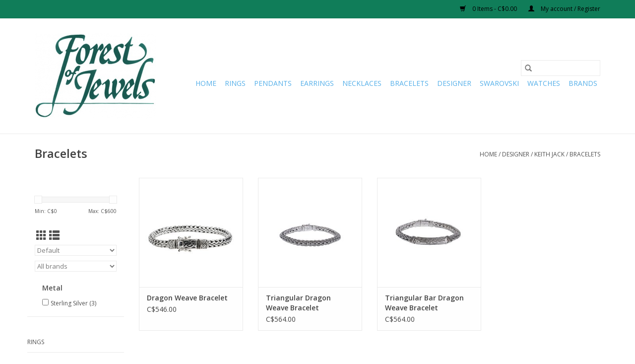

--- FILE ---
content_type: text/html;charset=utf-8
request_url: https://www.forestofjewels.com/designer/keith-jack/bracelets/
body_size: 6376
content:
<!DOCTYPE html>
<html lang="us">
  <head>
    <meta charset="utf-8"/>
<!-- [START] 'blocks/head.rain' -->
<!--

  (c) 2008-2025 Lightspeed Netherlands B.V.
  http://www.lightspeedhq.com
  Generated: 07-12-2025 @ 22:15:57

-->
<link rel="canonical" href="https://www.forestofjewels.com/designer/keith-jack/bracelets/"/>
<link rel="alternate" href="https://www.forestofjewels.com/index.rss" type="application/rss+xml" title="New products"/>
<meta name="robots" content="noodp,noydir"/>
<meta property="og:url" content="https://www.forestofjewels.com/designer/keith-jack/bracelets/?source=facebook"/>
<meta property="og:site_name" content="Forest of Jewels"/>
<meta property="og:title" content="Bracelets"/>
<meta property="og:description" content="A family owned and operated,  full service jewellery store specializing in engagement rings, diamonds/gemstones, fine jewellery, custom designs, repairs, watche"/>
<!--[if lt IE 9]>
<script src="https://cdn.shoplightspeed.com/assets/html5shiv.js?2025-02-20"></script>
<![endif]-->
<!-- [END] 'blocks/head.rain' -->
    <title>Bracelets - Forest of Jewels</title>
    <meta name="description" content="A family owned and operated,  full service jewellery store specializing in engagement rings, diamonds/gemstones, fine jewellery, custom designs, repairs, watche" />
    <meta name="keywords" content="Bracelets, Jewellery, Watches, Appraisals, Fine Jewellery, Fashion Jewellery, Custom Jewellery, Jewellery Repair" />
    <meta http-equiv="X-UA-Compatible" content="IE=edge,chrome=1">
    <meta name="viewport" content="width=device-width, initial-scale=1.0">
    <meta name="apple-mobile-web-app-capable" content="yes">
    <meta name="apple-mobile-web-app-status-bar-style" content="black">

    <link rel="shortcut icon" href="https://cdn.shoplightspeed.com/shops/614911/themes/3581/assets/favicon.ico?2019012509103520200921071828" type="image/x-icon" />
    <link href='//fonts.googleapis.com/css?family=Open%20Sans:400,300,600' rel='stylesheet' type='text/css'>
    <link href='//fonts.googleapis.com/css?family=Open%20Sans:400,300,600' rel='stylesheet' type='text/css'>
    <link rel="shortcut icon" href="https://cdn.shoplightspeed.com/shops/614911/themes/3581/assets/favicon.ico?2019012509103520200921071828" type="image/x-icon" />
    <link rel="stylesheet" href="https://cdn.shoplightspeed.com/shops/614911/themes/3581/assets/bootstrap-min.css?2019012509103520200921071828" />
    <link rel="stylesheet" href="https://cdn.shoplightspeed.com/shops/614911/themes/3581/assets/style.css?2019012509103520200921071828" />
    <link rel="stylesheet" href="https://cdn.shoplightspeed.com/shops/614911/themes/3581/assets/settings.css?2019012509103520200921071828" />
    <link rel="stylesheet" href="https://cdn.shoplightspeed.com/assets/gui-2-0.css?2025-02-20" />
    <link rel="stylesheet" href="https://cdn.shoplightspeed.com/assets/gui-responsive-2-0.css?2025-02-20" />
    <link rel="stylesheet" href="https://cdn.shoplightspeed.com/shops/614911/themes/3581/assets/custom.css?2019012509103520200921071828" />
    
    <script src="https://cdn.shoplightspeed.com/assets/jquery-1-9-1.js?2025-02-20"></script>
    <script src="https://cdn.shoplightspeed.com/assets/jquery-ui-1-10-1.js?2025-02-20"></script>

    <script type="text/javascript" src="https://cdn.shoplightspeed.com/shops/614911/themes/3581/assets/global.js?2019012509103520200921071828"></script>
		<script type="text/javascript" src="https://cdn.shoplightspeed.com/shops/614911/themes/3581/assets/bootstrap-min.js?2019012509103520200921071828"></script>
    <script type="text/javascript" src="https://cdn.shoplightspeed.com/shops/614911/themes/3581/assets/jcarousel.js?2019012509103520200921071828"></script>
    <script type="text/javascript" src="https://cdn.shoplightspeed.com/assets/gui.js?2025-02-20"></script>
    <script type="text/javascript" src="https://cdn.shoplightspeed.com/assets/gui-responsive-2-0.js?2025-02-20"></script>

    <script type="text/javascript" src="https://cdn.shoplightspeed.com/shops/614911/themes/3581/assets/share42.js?2019012509103520200921071828"></script>

    <!--[if lt IE 9]>
    <link rel="stylesheet" href="https://cdn.shoplightspeed.com/shops/614911/themes/3581/assets/style-ie.css?2019012509103520200921071828" />
    <![endif]-->
    <link rel="stylesheet" media="print" href="https://cdn.shoplightspeed.com/shops/614911/themes/3581/assets/print-min.css?2019012509103520200921071828" />
  </head>
  <body>
    <header>
  <div class="topnav">
    <div class="container">
      
      <div class="right">
        <span role="region" aria-label="Cart">
          <a href="https://www.forestofjewels.com/cart/" title="Cart" class="cart">
            <span class="glyphicon glyphicon-shopping-cart"></span>
            0 Items - C$0.00
          </a>
        </span>
        <span>
          <a href="https://www.forestofjewels.com/account/" title="My account" class="my-account">
            <span class="glyphicon glyphicon-user"></span>
                        	My account / Register
                      </a>
        </span>
      </div>
    </div>
  </div>

  <div class="navigation container">
    <div class="align">
      <div class="burger">
        <button type="button" aria-label="Open menu">
          <img src="https://cdn.shoplightspeed.com/shops/614911/themes/3581/assets/hamburger.png?2019012509103520200921071828" width="32" height="32" alt="Menu">
        </button>
      </div>

              <div class="vertical logo">
          <a href="https://www.forestofjewels.com/" title="Forest of Jewels">
            <img src="https://cdn.shoplightspeed.com/shops/614911/themes/3581/assets/logo.png?2019012509103520200921071828" alt="Forest of Jewels" />
          </a>
        </div>
      
      <nav class="nonbounce desktop vertical">
        <form action="https://www.forestofjewels.com/search/" method="get" id="formSearch" role="search">
          <input type="text" name="q" autocomplete="off" value="" aria-label="Search" />
          <button type="submit" class="search-btn" title="Search">
            <span class="glyphicon glyphicon-search"></span>
          </button>
        </form>
        <ul region="navigation" aria-label=Navigation menu>
          <li class="item home ">
            <a class="itemLink" href="https://www.forestofjewels.com/">Home</a>
          </li>
          
                    	<li class="item sub">
              <a class="itemLink" href="https://www.forestofjewels.com/rings/" title="Rings">
                Rings
              </a>
                            	<span class="glyphicon glyphicon-play"></span>
                <ul class="subnav">
                                      <li class="subitem">
                      <a class="subitemLink" href="https://www.forestofjewels.com/rings/engagement-rings/" title="Engagement Rings">Engagement Rings</a>
                                              <ul class="subnav">
                                                      <li class="subitem">
                              <a class="subitemLink" href="https://www.forestofjewels.com/rings/engagement-rings/engagement-ring-diamond/" title="Engagement Ring Diamond">Engagement Ring Diamond</a>
                            </li>
                                                      <li class="subitem">
                              <a class="subitemLink" href="https://www.forestofjewels.com/rings/engagement-rings/engagement-ring-gemstone/" title="Engagement Ring Gemstone">Engagement Ring Gemstone</a>
                            </li>
                                                      <li class="subitem">
                              <a class="subitemLink" href="https://www.forestofjewels.com/rings/engagement-rings/engagement-ring-semi-mounts/" title="Engagement Ring Semi-Mounts">Engagement Ring Semi-Mounts</a>
                            </li>
                                                  </ul>
                                          </li>
                	                    <li class="subitem">
                      <a class="subitemLink" href="https://www.forestofjewels.com/rings/diamond/" title="Diamond">Diamond</a>
                                          </li>
                	                    <li class="subitem">
                      <a class="subitemLink" href="https://www.forestofjewels.com/rings/gemstone-rings/" title="Gemstone Rings">Gemstone Rings</a>
                                          </li>
                	                    <li class="subitem">
                      <a class="subitemLink" href="https://www.forestofjewels.com/rings/wedding-anniversary-bands/" title="Wedding/Anniversary Bands">Wedding/Anniversary Bands</a>
                                              <ul class="subnav">
                                                      <li class="subitem">
                              <a class="subitemLink" href="https://www.forestofjewels.com/rings/wedding-anniversary-bands/gents/" title="Gent&#039;s">Gent&#039;s</a>
                            </li>
                                                      <li class="subitem">
                              <a class="subitemLink" href="https://www.forestofjewels.com/rings/wedding-anniversary-bands/ladies/" title="Ladies">Ladies</a>
                            </li>
                                                  </ul>
                                          </li>
                	                    <li class="subitem">
                      <a class="subitemLink" href="https://www.forestofjewels.com/rings/gold/" title="Gold">Gold</a>
                                          </li>
                	                    <li class="subitem">
                      <a class="subitemLink" href="https://www.forestofjewels.com/rings/silver/" title="Silver">Silver</a>
                                          </li>
                	              	</ul>
                          </li>
                    	<li class="item sub">
              <a class="itemLink" href="https://www.forestofjewels.com/pendants/" title="Pendants">
                Pendants
              </a>
                            	<span class="glyphicon glyphicon-play"></span>
                <ul class="subnav">
                                      <li class="subitem">
                      <a class="subitemLink" href="https://www.forestofjewels.com/pendants/diamond/" title="Diamond">Diamond</a>
                                          </li>
                	                    <li class="subitem">
                      <a class="subitemLink" href="https://www.forestofjewels.com/pendants/gemstone/" title="Gemstone">Gemstone</a>
                                          </li>
                	                    <li class="subitem">
                      <a class="subitemLink" href="https://www.forestofjewels.com/pendants/gold/" title="Gold">Gold</a>
                                          </li>
                	                    <li class="subitem">
                      <a class="subitemLink" href="https://www.forestofjewels.com/pendants/silver/" title="Silver">Silver</a>
                                          </li>
                	              	</ul>
                          </li>
                    	<li class="item sub">
              <a class="itemLink" href="https://www.forestofjewels.com/earrings/" title="Earrings">
                Earrings
              </a>
                            	<span class="glyphicon glyphicon-play"></span>
                <ul class="subnav">
                                      <li class="subitem">
                      <a class="subitemLink" href="https://www.forestofjewels.com/earrings/diamonds/" title="Diamonds">Diamonds</a>
                                          </li>
                	                    <li class="subitem">
                      <a class="subitemLink" href="https://www.forestofjewels.com/earrings/gemstones/" title="Gemstones">Gemstones</a>
                                          </li>
                	                    <li class="subitem">
                      <a class="subitemLink" href="https://www.forestofjewels.com/earrings/gold/" title="Gold">Gold</a>
                                          </li>
                	                    <li class="subitem">
                      <a class="subitemLink" href="https://www.forestofjewels.com/earrings/silver/" title="Silver">Silver</a>
                                          </li>
                	              	</ul>
                          </li>
                    	<li class="item sub">
              <a class="itemLink" href="https://www.forestofjewels.com/necklaces/" title="Necklaces">
                Necklaces
              </a>
                            	<span class="glyphicon glyphicon-play"></span>
                <ul class="subnav">
                                      <li class="subitem">
                      <a class="subitemLink" href="https://www.forestofjewels.com/necklaces/pearls/" title="Pearls">Pearls</a>
                                          </li>
                	              	</ul>
                          </li>
                    	<li class="item sub">
              <a class="itemLink" href="https://www.forestofjewels.com/bracelets/" title="Bracelets">
                Bracelets
              </a>
                            	<span class="glyphicon glyphicon-play"></span>
                <ul class="subnav">
                                      <li class="subitem">
                      <a class="subitemLink" href="https://www.forestofjewels.com/bracelets/diamond-bracelets/" title="Diamond Bracelets">Diamond Bracelets</a>
                                          </li>
                	                    <li class="subitem">
                      <a class="subitemLink" href="https://www.forestofjewels.com/bracelets/gemstone/" title="Gemstone">Gemstone</a>
                                          </li>
                	                    <li class="subitem">
                      <a class="subitemLink" href="https://www.forestofjewels.com/bracelets/silver/" title="Silver">Silver</a>
                                          </li>
                	                    <li class="subitem">
                      <a class="subitemLink" href="https://www.forestofjewels.com/bracelets/bangles/" title="Bangles">Bangles</a>
                                          </li>
                	              	</ul>
                          </li>
                    	<li class="item sub active">
              <a class="itemLink" href="https://www.forestofjewels.com/designer/" title="Designer">
                Designer
              </a>
                            	<span class="glyphicon glyphicon-play"></span>
                <ul class="subnav">
                                      <li class="subitem">
                      <a class="subitemLink" href="https://www.forestofjewels.com/designer/keith-jack/" title="Keith Jack">Keith Jack</a>
                                              <ul class="subnav">
                                                      <li class="subitem">
                              <a class="subitemLink" href="https://www.forestofjewels.com/designer/keith-jack/pendants/" title="Pendants">Pendants</a>
                            </li>
                                                      <li class="subitem">
                              <a class="subitemLink" href="https://www.forestofjewels.com/designer/keith-jack/earrings/" title="Earrings">Earrings</a>
                            </li>
                                                      <li class="subitem">
                              <a class="subitemLink" href="https://www.forestofjewels.com/designer/keith-jack/bracelets/" title="Bracelets">Bracelets</a>
                            </li>
                                                      <li class="subitem">
                              <a class="subitemLink" href="https://www.forestofjewels.com/designer/keith-jack/rings/" title="Rings">Rings</a>
                            </li>
                                                  </ul>
                                          </li>
                	                    <li class="subitem">
                      <a class="subitemLink" href="https://www.forestofjewels.com/designer/noam-carver/" title="Noam Carver">Noam Carver</a>
                                              <ul class="subnav">
                                                      <li class="subitem">
                              <a class="subitemLink" href="https://www.forestofjewels.com/designer/noam-carver/bridal/" title="Bridal">Bridal</a>
                            </li>
                                                      <li class="subitem">
                              <a class="subitemLink" href="https://www.forestofjewels.com/designer/noam-carver/rae-fine-jewellery/" title="Rae Fine Jewellery">Rae Fine Jewellery</a>
                            </li>
                                                  </ul>
                                          </li>
                	                    <li class="subitem">
                      <a class="subitemLink" href="https://www.forestofjewels.com/designer/korite-ammolite/" title="Korite Ammolite">Korite Ammolite</a>
                                          </li>
                	              	</ul>
                          </li>
                    	<li class="item sub">
              <a class="itemLink" href="https://www.forestofjewels.com/swarovski/" title="Swarovski">
                Swarovski
              </a>
                            	<span class="glyphicon glyphicon-play"></span>
                <ul class="subnav">
                                      <li class="subitem">
                      <a class="subitemLink" href="https://www.forestofjewels.com/swarovski/swarovski-jewellery/" title="Swarovski Jewellery">Swarovski Jewellery</a>
                                              <ul class="subnav">
                                                      <li class="subitem">
                              <a class="subitemLink" href="https://www.forestofjewels.com/swarovski/swarovski-jewellery/necklaces-pendants/" title="Necklaces/Pendants">Necklaces/Pendants</a>
                            </li>
                                                      <li class="subitem">
                              <a class="subitemLink" href="https://www.forestofjewels.com/swarovski/swarovski-jewellery/earrings/" title="Earrings">Earrings</a>
                            </li>
                                                      <li class="subitem">
                              <a class="subitemLink" href="https://www.forestofjewels.com/swarovski/swarovski-jewellery/bracelets-bangles/" title="Bracelets/Bangles">Bracelets/Bangles</a>
                            </li>
                                                  </ul>
                                          </li>
                	                    <li class="subitem">
                      <a class="subitemLink" href="https://www.forestofjewels.com/swarovski/crystal/" title="Crystal">Crystal</a>
                                          </li>
                	              	</ul>
                          </li>
                    	<li class="item sub">
              <a class="itemLink" href="https://www.forestofjewels.com/watches/" title="Watches">
                Watches
              </a>
                            	<span class="glyphicon glyphicon-play"></span>
                <ul class="subnav">
                                      <li class="subitem">
                      <a class="subitemLink" href="https://www.forestofjewels.com/watches/tissot/" title="Tissot">Tissot</a>
                                              <ul class="subnav">
                                                      <li class="subitem">
                              <a class="subitemLink" href="https://www.forestofjewels.com/watches/tissot/mens/" title="Men&#039;s">Men&#039;s</a>
                            </li>
                                                      <li class="subitem">
                              <a class="subitemLink" href="https://www.forestofjewels.com/watches/tissot/ladies/" title="Ladies">Ladies</a>
                            </li>
                                                  </ul>
                                          </li>
                	              	</ul>
                          </li>
          
          
          
                    	          		<li class="footerbrands item">
                <a class="itemLink" href="https://www.forestofjewels.com/brands/" title="Brands">
                  Brands
                </a>
          		</li>
          	          
                  </ul>

        <span class="glyphicon glyphicon-remove"></span>
      </nav>
    </div>
  </div>
</header>

    <div class="wrapper">
      <div class="container content" role="main">
                <div class="page-title row">
  <div class="col-sm-6 col-md-6">
    <h1>Bracelets</h1>
  </div>
  <div class="col-sm-6 col-md-6 breadcrumbs text-right" role="nav" aria-label="Breadcrumbs">
  <a href="https://www.forestofjewels.com/" title="Home">Home</a>

      / <a href="https://www.forestofjewels.com/designer/" >Designer</a>
      / <a href="https://www.forestofjewels.com/designer/keith-jack/" >Keith Jack</a>
      / <a href="https://www.forestofjewels.com/designer/keith-jack/bracelets/" aria-current="true">Bracelets</a>
  </div>

  </div>
<div class="products row">
  <div class="col-md-2 sidebar" role="complementary">
    <div class="row sort">
      <form action="https://www.forestofjewels.com/designer/keith-jack/bracelets/" method="get" id="filter_form" class="col-xs-12 col-sm-12">
        <input type="hidden" name="mode" value="grid" id="filter_form_mode" />
        <input type="hidden" name="limit" value="12" id="filter_form_limit" />
        <input type="hidden" name="sort" value="default" id="filter_form_sort" />
        <input type="hidden" name="max" value="600" id="filter_form_max" />
        <input type="hidden" name="min" value="0" id="filter_form_min" />

        <div class="price-filter" aria-hidden="true">
          <div class="sidebar-filter-slider">
            <div id="collection-filter-price"></div>
          </div>
          <div class="price-filter-range clear">
            <div class="min">Min: C$<span>0</span></div>
            <div class="max">Max: C$<span>600</span></div>
          </div>
        </div>

        <div class="modes hidden-xs hidden-sm">
          <a href="?mode=grid" aria-label="Grid view"><i class="glyphicon glyphicon-th" role="presentation"></i></a>
          <a href="?mode=list" aria-label="List view"><i class="glyphicon glyphicon-th-list" role="presentation"></i></a>
        </div>

        <select name="sort" onchange="$('#formSortModeLimit').submit();" aria-label="Sort by">
                    	<option value="default" selected="selected">Default</option>
                    	<option value="popular">Most viewed</option>
                    	<option value="newest">Newest products</option>
                    	<option value="lowest">Lowest price</option>
                    	<option value="highest">Highest price</option>
                    	<option value="asc">Name ascending</option>
                    	<option value="desc">Name descending</option>
                  </select>

                  <select name="brand" aria-label="Filter by Brand">
                        	<option value="0" selected="selected">All brands</option>
                        	<option value="510257">Keith Jack</option>
                      </select>
        
                	<div class="col-xs-12 col-lg-12">
        		        			<strong id="filter-title-2909" class="visible-lg visible-xs visible-sm visible-md" data-toggle="collapse" data-target="#filter2909">
                Metal
                <span class="glyphicon glyphicon-chevron-down"></span>
            	</strong>
        			<div class="collapse row visible-lg visible-sm visible-md" id="filter2909" role="group" aria-labelledby="filter-title-2909">
        				        					<div class="col-md-12 col-lg-12 col-sm-6 col-xs-6">
          					<input id="filter_10455" type="checkbox" name="filter[]" value="10455"  />
          					<label for="filter_10455">Sterling Silver <span aria-label="Contains 3 products">(3)</span></label>
        					</div>
                        			</div>
        		        	</div>
              </form>
  	</div>

    			<div class="row" role="navigation" aria-label="Categories">
				<ul>
  				    				<li class="item">
              <span class="arrow"></span>
              <a href="https://www.forestofjewels.com/rings/" class="itemLink"  title="Rings">
                Rings               </a>

                  				</li>
  				    				<li class="item">
              <span class="arrow"></span>
              <a href="https://www.forestofjewels.com/pendants/" class="itemLink"  title="Pendants">
                Pendants               </a>

                  				</li>
  				    				<li class="item">
              <span class="arrow"></span>
              <a href="https://www.forestofjewels.com/earrings/" class="itemLink"  title="Earrings">
                Earrings               </a>

                  				</li>
  				    				<li class="item">
              <span class="arrow"></span>
              <a href="https://www.forestofjewels.com/necklaces/" class="itemLink"  title="Necklaces">
                Necklaces               </a>

                  				</li>
  				    				<li class="item">
              <span class="arrow"></span>
              <a href="https://www.forestofjewels.com/bracelets/" class="itemLink"  title="Bracelets">
                Bracelets               </a>

                  				</li>
  				    				<li class="item">
              <span class="arrow"></span>
              <a href="https://www.forestofjewels.com/designer/" class="itemLink active" aria-current="true" title="Designer">
                Designer               </a>

                  						<ul class="subnav">
      						      							<li class="subitem">
                      <span class="arrow "></span>
                      <a href="https://www.forestofjewels.com/designer/keith-jack/" class="subitemLink active" aria-current="true" title="Keith Jack">
                        Keith Jack                       </a>
        							        								<ul class="subnav">
          								          									<li class="subitem">
                              <span class="arrow "></span>
                              <a href="https://www.forestofjewels.com/designer/keith-jack/pendants/" class="subitemLink"  title="Pendants">
                                Pendants                               </a>
                          	</li>
          								          									<li class="subitem">
                              <span class="arrow "></span>
                              <a href="https://www.forestofjewels.com/designer/keith-jack/earrings/" class="subitemLink"  title="Earrings">
                                Earrings                               </a>
                          	</li>
          								          									<li class="subitem">
                              <span class="arrow "></span>
                              <a href="https://www.forestofjewels.com/designer/keith-jack/bracelets/" class="subitemLink active" aria-current="true" title="Bracelets">
                                Bracelets                               </a>
                          	</li>
          								          									<li class="subitem">
                              <span class="arrow "></span>
                              <a href="https://www.forestofjewels.com/designer/keith-jack/rings/" class="subitemLink"  title="Rings">
                                Rings                               </a>
                          	</li>
          								        								</ul>
        							      							</li>
      						      							<li class="subitem">
                      <span class="arrow "></span>
                      <a href="https://www.forestofjewels.com/designer/noam-carver/" class="subitemLink"  title="Noam Carver">
                        Noam Carver                       </a>
        							      							</li>
      						      							<li class="subitem">
                      <span class="arrow "></span>
                      <a href="https://www.forestofjewels.com/designer/korite-ammolite/" class="subitemLink"  title="Korite Ammolite">
                        Korite Ammolite                       </a>
        							      							</li>
      						    						</ul>
    					    				</li>
  				    				<li class="item">
              <span class="arrow"></span>
              <a href="https://www.forestofjewels.com/swarovski/" class="itemLink"  title="Swarovski">
                Swarovski               </a>

                  				</li>
  				    				<li class="item">
              <span class="arrow"></span>
              <a href="https://www.forestofjewels.com/watches/" class="itemLink"  title="Watches">
                Watches               </a>

                  				</li>
  				  			</ul>
      </div>
		  </div>

  <div class="col-sm-12 col-md-10" role="region" aria-label="Product Listing">
        	<div class="product col-xs-6 col-sm-3 col-md-3">
  <div class="image-wrap">
    <a href="https://www.forestofjewels.com/dragon-weave-bracelet.html" title="Keith Jack Dragon Weave Bracelet">
                              <img src="https://cdn.shoplightspeed.com/shops/614911/files/51339758/262x276x2/keith-jack-dragon-weave-bracelet.jpg" width="262" height="276" alt="Keith Jack Dragon Weave Bracelet" title="Keith Jack Dragon Weave Bracelet" />
                </a>

    <div class="description text-center">
      <a href="https://www.forestofjewels.com/dragon-weave-bracelet.html" title="Keith Jack Dragon Weave Bracelet">
                <div class="text">
                    Dragon Weave Bracelet Sterling Silver
                  </div>
      </a>
      <a href="https://www.forestofjewels.com/cart/add/90451799/" class="cart">Add to cart</a>    </div>
  </div>

  <div class="info">
    <a href="https://www.forestofjewels.com/dragon-weave-bracelet.html" title="Keith Jack Dragon Weave Bracelet" class="title">
        Dragon Weave Bracelet     </a>

    <div class="left">
    
    C$546.00 
   </div>
         </div>
</div>



        	<div class="product col-xs-6 col-sm-3 col-md-3">
  <div class="image-wrap">
    <a href="https://www.forestofjewels.com/triangular-dragon-weave-bracelet.html" title="Keith Jack Triangular Dragon Weave Bracelet">
                              <img src="https://cdn.shoplightspeed.com/shops/614911/files/51339950/262x276x2/keith-jack-triangular-dragon-weave-bracelet.jpg" width="262" height="276" alt="Keith Jack Triangular Dragon Weave Bracelet" title="Keith Jack Triangular Dragon Weave Bracelet" />
                </a>

    <div class="description text-center">
      <a href="https://www.forestofjewels.com/triangular-dragon-weave-bracelet.html" title="Keith Jack Triangular Dragon Weave Bracelet">
                <div class="text">
                    Triangular Dragon Weave Bracelet Sterling Silver
                  </div>
      </a>
      <a href="https://www.forestofjewels.com/cart/add/90451963/" class="cart">Add to cart</a>    </div>
  </div>

  <div class="info">
    <a href="https://www.forestofjewels.com/triangular-dragon-weave-bracelet.html" title="Keith Jack Triangular Dragon Weave Bracelet" class="title">
        Triangular Dragon Weave Bracelet     </a>

    <div class="left">
    
    C$564.00 
   </div>
         </div>
</div>


<div class="clearfix visible-xs"></div>

        	<div class="product col-xs-6 col-sm-3 col-md-3">
  <div class="image-wrap">
    <a href="https://www.forestofjewels.com/triangular-bar-dragon-weave-bracelet.html" title="Keith Jack Triangular Bar Dragon Weave Bracelet">
                              <img src="https://cdn.shoplightspeed.com/shops/614911/files/51339977/262x276x2/keith-jack-triangular-bar-dragon-weave-bracelet.jpg" width="262" height="276" alt="Keith Jack Triangular Bar Dragon Weave Bracelet" title="Keith Jack Triangular Bar Dragon Weave Bracelet" />
                </a>

    <div class="description text-center">
      <a href="https://www.forestofjewels.com/triangular-bar-dragon-weave-bracelet.html" title="Keith Jack Triangular Bar Dragon Weave Bracelet">
                <div class="text">
                    Triangular Bar Dragon Weave Bracelet Sterling Silver
                  </div>
      </a>
      <a href="https://www.forestofjewels.com/cart/add/90451986/" class="cart">Add to cart</a>    </div>
  </div>

  <div class="info">
    <a href="https://www.forestofjewels.com/triangular-bar-dragon-weave-bracelet.html" title="Keith Jack Triangular Bar Dragon Weave Bracelet" class="title">
        Triangular Bar Dragon Weave Bracelet     </a>

    <div class="left">
    
    C$564.00 
   </div>
         </div>
</div>



          </div>
</div>


<script type="text/javascript">
  $(function(){
    $('#filter_form input, #filter_form select').change(function(){
      $(this).closest('form').submit();
    });

    $("#collection-filter-price").slider({
      range: true,
      min: 0,
      max: 600,
      values: [0, 600],
      step: 1,
      slide: function(event, ui) {
    		$('.sidebar-filter-range .min span').html(ui.values[0]);
    		$('.sidebar-filter-range .max span').html(ui.values[1]);

    		$('#filter_form_min').val(ui.values[0]);
    		$('#filter_form_max').val(ui.values[1]);
  		},
    	stop: function(event, ui) {
    		$('#filter_form').submit();
  		}
    });
  });
</script>
      </div>

      <footer>
  <hr class="full-width" />
  <div class="container">
    <div class="social row">
      
            	<div class="social-media col-xs-12 col-md-12  text-center">
        	<div class="inline-block relative">
          	<a href="https://www.facebook.com/ForestofJewels1/" class="social-icon facebook" target="_blank" aria-label="Facebook Forest of Jewels"></a>          	          	          	          	          	          	<a href="https://www.instagram.com/forest.of.jewels/" class="social-icon instagram" target="_blank" aria-label="Instagram Forest of Jewels"></a>
          	        	</div>
      	</div>
          </div>

    <hr class="full-width" />

    <div class="links row">
      <div class="col-xs-12 col-sm-3 col-md-3" role="article" aria-label="Customer service links">
        <label class="footercollapse" for="_1">
          <strong>Customer service</strong>
          <span class="glyphicon glyphicon-chevron-down hidden-sm hidden-md hidden-lg"></span>
        </label>
        <input class="footercollapse_input hidden-md hidden-lg hidden-sm" id="_1" type="checkbox">
        <div class="list">
          <ul class="no-underline no-list-style">
                          <li>
                <a href="https://www.forestofjewels.com/service/about/" title="About Forest of Jewels" >
                  About Forest of Jewels
                </a>
              </li>
                          <li>
                <a href="https://www.forestofjewels.com/service/services/" title="Our Services" >
                  Our Services
                </a>
              </li>
                          <li>
                <a href="https://www.forestofjewels.com/service/warranty/" title="Warranty &amp; Guarantees" >
                  Warranty &amp; Guarantees
                </a>
              </li>
                          <li>
                <a href="https://www.forestofjewels.com/service/general-terms-conditions/" title="General Terms &amp; Conditions" >
                  General Terms &amp; Conditions
                </a>
              </li>
                          <li>
                <a href="https://www.forestofjewels.com/service/reviews/" title="Reviews" >
                  Reviews
                </a>
              </li>
                          <li>
                <a href="https://www.forestofjewels.com/service/" title="Hours of Operation, Location and Customer Service" >
                  Hours of Operation, Location and Customer Service
                </a>
              </li>
                          <li>
                <a href="https://www.forestofjewels.com/service/designer-jewellery/" title="Designer Jewellery " >
                  Designer Jewellery 
                </a>
              </li>
                          <li>
                <a href="https://www.forestofjewels.com/service/jewellery-repair/" title="Jewellery Repair" >
                  Jewellery Repair
                </a>
              </li>
                      </ul>
        </div>
      </div>

      <div class="col-xs-12 col-sm-3 col-md-3" role="article" aria-label="Products links">
    		<label class="footercollapse" for="_2">
        	<strong>Products</strong>
          <span class="glyphicon glyphicon-chevron-down hidden-sm hidden-md hidden-lg"></span>
        </label>
        <input class="footercollapse_input hidden-md hidden-lg hidden-sm" id="_2" type="checkbox">
        <div class="list">
          <ul>
            <li><a href="https://www.forestofjewels.com/collection/" title="All products">All products</a></li>
                        <li><a href="https://www.forestofjewels.com/collection/?sort=newest" title="New products">New products</a></li>
            <li><a href="https://www.forestofjewels.com/collection/offers/" title="Offers">Offers</a></li>
                        	<li><a href="https://www.forestofjewels.com/brands/" title="Brands">Brands</a></li>
                        <li><a href="https://www.forestofjewels.com/tags/" title="Tags">Tags</a></li>            <li><a href="https://www.forestofjewels.com/index.rss" title="RSS feed">RSS feed</a></li>
          </ul>
        </div>
      </div>

      <div class="col-xs-12 col-sm-3 col-md-3" role="article" aria-label="My account links">
        <label class="footercollapse" for="_3">
        	<strong>
          	          		My account
          	        	</strong>
          <span class="glyphicon glyphicon-chevron-down hidden-sm hidden-md hidden-lg"></span>
        </label>
        <input class="footercollapse_input hidden-md hidden-lg hidden-sm" id="_3" type="checkbox">

        <div class="list">
          <ul>
            
                        	            		<li><a href="https://www.forestofjewels.com/account/" title="Register">Register</a></li>
            	                        	            		<li><a href="https://www.forestofjewels.com/account/orders/" title="My orders">My orders</a></li>
            	                        	            		<li><a href="https://www.forestofjewels.com/account/tickets/" title="My tickets">My tickets</a></li>
            	                        	            		<li><a href="https://www.forestofjewels.com/account/wishlist/" title="My wishlist">My wishlist</a></li>
            	                        	                      </ul>
        </div>
      </div>

      <div class="col-xs-12 col-sm-3 col-md-3" role="article" aria-label="Company info">
      	<label class="footercollapse" for="_4">
      		<strong>
                        	Forest of Jewels
                      </strong>
          <span class="glyphicon glyphicon-chevron-down hidden-sm hidden-md hidden-lg"></span>
        </label>
        <input class="footercollapse_input hidden-md hidden-lg hidden-sm" id="_4" type="checkbox">

        <div class="list">
        	          	<span class="contact-description">A family owned and operated,  full service jewellery store specializing in engagement rings, diamonds/gemstones, fine jewellery, watches, watch repair, custom designs, repairs, and appraisals. Come in today!</span>
                  	          	<div class="contact" role="group" aria-label="Phone number: 1 (780) 438-3682">
            	<span class="glyphicon glyphicon-earphone"></span>
            	1 (780) 438-3682
          	</div>
        	        	          	<div class="contact">
            	<span class="glyphicon glyphicon-envelope"></span>
            	<a href="/cdn-cgi/l/email-protection#395f564b5c4a4d565f535c4e5c554a794a51584e175a58" title="Email" aria-label="Email: forestofjewels@shaw.ca">
              	<span class="__cf_email__" data-cfemail="7f19100d1a0c0b1019151a081a130c3f0c171e08511c1e">[email&#160;protected]</span>
            	</a>
          	</div>
        	        </div>

                
              </div>
    </div>
  	<hr class="full-width" />
  </div>

  <div class="copyright-payment">
    <div class="container">
      <div class="row">
        <div class="copyright col-md-6">
          © Copyright 2025 Forest of Jewels
                    	- Powered by
          	          		<a href="http://www.lightspeedhq.com" title="Lightspeed" target="_blank" aria-label="Powered by Lightspeed">Lightspeed</a>
          		          	                  </div>
        <div class="payments col-md-6 text-right">
                      <a href="https://www.forestofjewels.com/service/payment-methods/" title="MasterCard">
              <img src="https://cdn.shoplightspeed.com/assets/icon-payment-mastercard.png?2025-02-20" alt="MasterCard" />
            </a>
                      <a href="https://www.forestofjewels.com/service/payment-methods/" title="Visa">
              <img src="https://cdn.shoplightspeed.com/assets/icon-payment-visa.png?2025-02-20" alt="Visa" />
            </a>
                      <a href="https://www.forestofjewels.com/service/payment-methods/" title="Cash">
              <img src="https://cdn.shoplightspeed.com/assets/icon-payment-cash.png?2025-02-20" alt="Cash" />
            </a>
                      <a href="https://www.forestofjewels.com/service/payment-methods/" title="Giftcard">
              <img src="https://cdn.shoplightspeed.com/assets/icon-payment-giftcard.png?2025-02-20" alt="Giftcard" />
            </a>
                      <a href="https://www.forestofjewels.com/service/payment-methods/" title="Credit Card">
              <img src="https://cdn.shoplightspeed.com/assets/icon-payment-creditcard.png?2025-02-20" alt="Credit Card" />
            </a>
                  </div>
      </div>
    </div>
  </div>
</footer>
    </div>
    <!-- [START] 'blocks/body.rain' -->
<script data-cfasync="false" src="/cdn-cgi/scripts/5c5dd728/cloudflare-static/email-decode.min.js"></script><script>
(function () {
  var s = document.createElement('script');
  s.type = 'text/javascript';
  s.async = true;
  s.src = 'https://www.forestofjewels.com/services/stats/pageview.js';
  ( document.getElementsByTagName('head')[0] || document.getElementsByTagName('body')[0] ).appendChild(s);
})();
</script>
<!-- [END] 'blocks/body.rain' -->
      <script>(function(){function c(){var b=a.contentDocument||a.contentWindow.document;if(b){var d=b.createElement('script');d.innerHTML="window.__CF$cv$params={r:'9aa76279bbcfdf63',t:'MTc2NTE0NTc1Ny4wMDAwMDA='};var a=document.createElement('script');a.nonce='';a.src='/cdn-cgi/challenge-platform/scripts/jsd/main.js';document.getElementsByTagName('head')[0].appendChild(a);";b.getElementsByTagName('head')[0].appendChild(d)}}if(document.body){var a=document.createElement('iframe');a.height=1;a.width=1;a.style.position='absolute';a.style.top=0;a.style.left=0;a.style.border='none';a.style.visibility='hidden';document.body.appendChild(a);if('loading'!==document.readyState)c();else if(window.addEventListener)document.addEventListener('DOMContentLoaded',c);else{var e=document.onreadystatechange||function(){};document.onreadystatechange=function(b){e(b);'loading'!==document.readyState&&(document.onreadystatechange=e,c())}}}})();</script><script defer src="https://static.cloudflareinsights.com/beacon.min.js/vcd15cbe7772f49c399c6a5babf22c1241717689176015" integrity="sha512-ZpsOmlRQV6y907TI0dKBHq9Md29nnaEIPlkf84rnaERnq6zvWvPUqr2ft8M1aS28oN72PdrCzSjY4U6VaAw1EQ==" data-cf-beacon='{"rayId":"9aa76279bbcfdf63","version":"2025.9.1","serverTiming":{"name":{"cfExtPri":true,"cfEdge":true,"cfOrigin":true,"cfL4":true,"cfSpeedBrain":true,"cfCacheStatus":true}},"token":"8247b6569c994ee1a1084456a4403cc9","b":1}' crossorigin="anonymous"></script>
</body>
</html>


--- FILE ---
content_type: text/javascript;charset=utf-8
request_url: https://www.forestofjewels.com/services/stats/pageview.js
body_size: -435
content:
// SEOshop 07-12-2025 22:15:58

--- FILE ---
content_type: application/javascript; charset=UTF-8
request_url: https://www.forestofjewels.com/cdn-cgi/challenge-platform/h/g/scripts/jsd/5eaf848a0845/main.js?
body_size: 4625
content:
window._cf_chl_opt={xkKZ4:'g'};~function(b3,R,f,Z,M,e,D,A){b3=i,function(l,Y,bh,b2,K,I){for(bh={l:362,Y:285,K:369,I:323,d:372,n:314,L:309,G:353,V:284,k:287,Q:308},b2=i,K=l();!![];)try{if(I=-parseInt(b2(bh.l))/1*(parseInt(b2(bh.Y))/2)+parseInt(b2(bh.K))/3*(-parseInt(b2(bh.I))/4)+parseInt(b2(bh.d))/5*(parseInt(b2(bh.n))/6)+parseInt(b2(bh.L))/7*(parseInt(b2(bh.G))/8)+parseInt(b2(bh.V))/9+-parseInt(b2(bh.k))/10+parseInt(b2(bh.Q))/11,Y===I)break;else K.push(K.shift())}catch(d){K.push(K.shift())}}(b,331802),R=this||self,f=R[b3(357)],Z=function(bI,bo,bu,bW,bN,bD,b4,Y,K,I){return bI={l:324,Y:382},bo={l:298,Y:298,K:291,I:298,d:298,n:384,L:383,G:383},bu={l:361},bW={l:307},bN={l:361,Y:383,K:295,I:375,d:289,n:295,L:375,G:289,V:295,k:289,Q:307,S:291,y:307,m:291,J:291,C:298,O:291,v:298,s:295,T:307,U:291,j:291,P:291,c:307,E:298,b0:291,b1:384},bD={l:321,Y:383},b4=b3,Y=String[b4(bI.l)],K={'h':function(d){return d==null?'':K.g(d,6,function(n,b5){return b5=i,b5(bD.l)[b5(bD.Y)](n)})},'g':function(L,G,V,b6,Q,S,y,J,C,O,s,T,U,j,P,E,b0,b1){if(b6=b4,L==null)return'';for(S={},y={},J='',C=2,O=3,s=2,T=[],U=0,j=0,P=0;P<L[b6(bN.l)];P+=1)if(E=L[b6(bN.Y)](P),Object[b6(bN.K)][b6(bN.I)][b6(bN.d)](S,E)||(S[E]=O++,y[E]=!0),b0=J+E,Object[b6(bN.n)][b6(bN.L)][b6(bN.G)](S,b0))J=b0;else{if(Object[b6(bN.V)][b6(bN.I)][b6(bN.k)](y,J)){if(256>J[b6(bN.Q)](0)){for(Q=0;Q<s;U<<=1,j==G-1?(j=0,T[b6(bN.S)](V(U)),U=0):j++,Q++);for(b1=J[b6(bN.y)](0),Q=0;8>Q;U=U<<1.29|b1&1.01,j==G-1?(j=0,T[b6(bN.S)](V(U)),U=0):j++,b1>>=1,Q++);}else{for(b1=1,Q=0;Q<s;U=U<<1|b1,j==G-1?(j=0,T[b6(bN.m)](V(U)),U=0):j++,b1=0,Q++);for(b1=J[b6(bN.y)](0),Q=0;16>Q;U=b1&1|U<<1.51,j==G-1?(j=0,T[b6(bN.J)](V(U)),U=0):j++,b1>>=1,Q++);}C--,0==C&&(C=Math[b6(bN.C)](2,s),s++),delete y[J]}else for(b1=S[J],Q=0;Q<s;U=1&b1|U<<1,G-1==j?(j=0,T[b6(bN.O)](V(U)),U=0):j++,b1>>=1,Q++);J=(C--,C==0&&(C=Math[b6(bN.v)](2,s),s++),S[b0]=O++,String(E))}if(J!==''){if(Object[b6(bN.s)][b6(bN.L)][b6(bN.k)](y,J)){if(256>J[b6(bN.T)](0)){for(Q=0;Q<s;U<<=1,G-1==j?(j=0,T[b6(bN.U)](V(U)),U=0):j++,Q++);for(b1=J[b6(bN.Q)](0),Q=0;8>Q;U=U<<1.41|b1&1,j==G-1?(j=0,T[b6(bN.j)](V(U)),U=0):j++,b1>>=1,Q++);}else{for(b1=1,Q=0;Q<s;U=U<<1|b1,j==G-1?(j=0,T[b6(bN.P)](V(U)),U=0):j++,b1=0,Q++);for(b1=J[b6(bN.c)](0),Q=0;16>Q;U=U<<1.04|1&b1,G-1==j?(j=0,T[b6(bN.O)](V(U)),U=0):j++,b1>>=1,Q++);}C--,0==C&&(C=Math[b6(bN.E)](2,s),s++),delete y[J]}else for(b1=S[J],Q=0;Q<s;U=U<<1.21|b1&1.3,j==G-1?(j=0,T[b6(bN.O)](V(U)),U=0):j++,b1>>=1,Q++);C--,C==0&&s++}for(b1=2,Q=0;Q<s;U=1.97&b1|U<<1,j==G-1?(j=0,T[b6(bN.b0)](V(U)),U=0):j++,b1>>=1,Q++);for(;;)if(U<<=1,j==G-1){T[b6(bN.m)](V(U));break}else j++;return T[b6(bN.b1)]('')},'j':function(d,b7){return b7=b4,d==null?'':''==d?null:K.i(d[b7(bu.l)],32768,function(n,b8){return b8=b7,d[b8(bW.l)](n)})},'i':function(L,G,V,b9,Q,S,y,J,C,O,s,T,U,j,P,E,b1,b0){for(b9=b4,Q=[],S=4,y=4,J=3,C=[],T=V(0),U=G,j=1,O=0;3>O;Q[O]=O,O+=1);for(P=0,E=Math[b9(bo.l)](2,2),s=1;E!=s;b0=T&U,U>>=1,U==0&&(U=G,T=V(j++)),P|=(0<b0?1:0)*s,s<<=1);switch(P){case 0:for(P=0,E=Math[b9(bo.Y)](2,8),s=1;s!=E;b0=T&U,U>>=1,U==0&&(U=G,T=V(j++)),P|=(0<b0?1:0)*s,s<<=1);b1=Y(P);break;case 1:for(P=0,E=Math[b9(bo.Y)](2,16),s=1;E!=s;b0=T&U,U>>=1,0==U&&(U=G,T=V(j++)),P|=(0<b0?1:0)*s,s<<=1);b1=Y(P);break;case 2:return''}for(O=Q[3]=b1,C[b9(bo.K)](b1);;){if(j>L)return'';for(P=0,E=Math[b9(bo.Y)](2,J),s=1;E!=s;b0=T&U,U>>=1,0==U&&(U=G,T=V(j++)),P|=(0<b0?1:0)*s,s<<=1);switch(b1=P){case 0:for(P=0,E=Math[b9(bo.I)](2,8),s=1;s!=E;b0=U&T,U>>=1,0==U&&(U=G,T=V(j++)),P|=s*(0<b0?1:0),s<<=1);Q[y++]=Y(P),b1=y-1,S--;break;case 1:for(P=0,E=Math[b9(bo.d)](2,16),s=1;s!=E;b0=T&U,U>>=1,U==0&&(U=G,T=V(j++)),P|=s*(0<b0?1:0),s<<=1);Q[y++]=Y(P),b1=y-1,S--;break;case 2:return C[b9(bo.n)]('')}if(S==0&&(S=Math[b9(bo.d)](2,J),J++),Q[b1])b1=Q[b1];else if(y===b1)b1=O+O[b9(bo.L)](0);else return null;C[b9(bo.K)](b1),Q[y++]=O+b1[b9(bo.G)](0),S--,O=b1,0==S&&(S=Math[b9(bo.l)](2,J),J++)}}},I={},I[b4(bI.Y)]=K.h,I}(),M={},M[b3(364)]='o',M[b3(311)]='s',M[b3(306)]='u',M[b3(350)]='z',M[b3(296)]='n',M[b3(334)]='I',M[b3(292)]='b',e=M,R[b3(304)]=function(Y,K,I,L,bs,bv,bw,bz,V,Q,S,y,J,C){if(bs={l:388,Y:385,K:389,I:388,d:385,n:312,L:399,G:315,V:312,k:399,Q:315,S:297,y:337,m:361,J:393,C:341},bv={l:302,Y:361,K:386},bw={l:295,Y:375,K:289,I:291},bz=b3,K===null||K===void 0)return L;for(V=h(K),Y[bz(bs.l)][bz(bs.Y)]&&(V=V[bz(bs.K)](Y[bz(bs.I)][bz(bs.d)](K))),V=Y[bz(bs.n)][bz(bs.L)]&&Y[bz(bs.G)]?Y[bz(bs.V)][bz(bs.k)](new Y[(bz(bs.Q))](V)):function(O,bx,s){for(bx=bz,O[bx(bv.l)](),s=0;s<O[bx(bv.Y)];O[s]===O[s+1]?O[bx(bv.K)](s+1,1):s+=1);return O}(V),Q='nAsAaAb'.split('A'),Q=Q[bz(bs.S)][bz(bs.y)](Q),S=0;S<V[bz(bs.m)];y=V[S],J=F(Y,K,y),Q(J)?(C='s'===J&&!Y[bz(bs.J)](K[y]),bz(bs.C)===I+y?G(I+y,J):C||G(I+y,K[y])):G(I+y,J),S++);return L;function G(O,s,bH){bH=i,Object[bH(bw.l)][bH(bw.Y)][bH(bw.K)](L,s)||(L[s]=[]),L[s][bH(bw.I)](O)}},D=b3(371)[b3(343)](';'),A=D[b3(297)][b3(337)](D),R[b3(380)]=function(l,Y,br,ba,K,I,n,L){for(br={l:396,Y:361,K:361,I:354,d:291,n:290},ba=b3,K=Object[ba(br.l)](Y),I=0;I<K[ba(br.Y)];I++)if(n=K[I],'f'===n&&(n='N'),l[n]){for(L=0;L<Y[K[I]][ba(br.K)];-1===l[n][ba(br.I)](Y[K[I]][L])&&(A(Y[K[I]][L])||l[n][ba(br.d)]('o.'+Y[K[I]][L])),L++);}else l[n]=Y[K[I]][ba(br.n)](function(G){return'o.'+G})},W();function z(bL,bl,l,Y,K){return bL={l:363,Y:356},bl=b3,l=3600,Y=H(),K=Math[bl(bL.l)](Date[bl(bL.Y)]()/1e3),K-Y>l?![]:!![]}function h(l,bO,bX,Y){for(bO={l:389,Y:396,K:327},bX=b3,Y=[];l!==null;Y=Y[bX(bO.l)](Object[bX(bO.Y)](l)),l=Object[bX(bO.K)](l));return Y}function x(l,Y,bQ,bk,bV,bG,bY,K,I,d){bQ={l:376,Y:338,K:344,I:400,d:293,n:339,L:348,G:344,V:373,k:280,Q:347,S:368,y:370,m:352,J:392,C:288,O:340,v:340,s:286,T:382,U:326},bk={l:346},bV={l:387,Y:387,K:345,I:374,d:387},bG={l:368},bY=b3,K=R[bY(bQ.l)],console[bY(bQ.Y)](R[bY(bQ.K)]),I=new R[(bY(bQ.I))](),I[bY(bQ.d)](bY(bQ.n),bY(bQ.L)+R[bY(bQ.G)][bY(bQ.V)]+bY(bQ.k)+K.r),K[bY(bQ.Q)]&&(I[bY(bQ.S)]=5e3,I[bY(bQ.y)]=function(bK){bK=bY,Y(bK(bG.l))}),I[bY(bQ.m)]=function(bB){bB=bY,I[bB(bV.l)]>=200&&I[bB(bV.Y)]<300?Y(bB(bV.K)):Y(bB(bV.I)+I[bB(bV.d)])},I[bY(bQ.J)]=function(bp){bp=bY,Y(bp(bk.l))},d={'t':H(),'lhr':f[bY(bQ.C)]&&f[bY(bQ.C)][bY(bQ.O)]?f[bY(bQ.C)][bY(bQ.v)]:'','api':K[bY(bQ.Q)]?!![]:![],'payload':l},I[bY(bQ.s)](Z[bY(bQ.T)](JSON[bY(bQ.U)](d)))}function o(K,I,i0,bq,d,n,L){if(i0={l:358,Y:347,K:345,I:342,d:379,n:317,L:345,G:351,V:377,k:379,Q:319,S:330,y:377},bq=b3,d=bq(i0.l),!K[bq(i0.Y)])return;I===bq(i0.K)?(n={},n[bq(i0.I)]=d,n[bq(i0.d)]=K.r,n[bq(i0.n)]=bq(i0.L),R[bq(i0.G)][bq(i0.V)](n,'*')):(L={},L[bq(i0.I)]=d,L[bq(i0.k)]=K.r,L[bq(i0.n)]=bq(i0.Q),L[bq(i0.S)]=I,R[bq(i0.G)][bq(i0.y)](L,'*'))}function b(i1){return i1='boolean,open,chctx,prototype,number,includes,pow,gRjkt7,readyState,body,sort,clientInformation,cJDYB1,DOMContentLoaded,undefined,charCodeAt,555929vIhpYN,2317826rfUPTB,/b/ov1/0.5987714193210745:1765142504:JtTXrpQGnNmkHZtW3ZNbkehMrxS66BwEOfBMye4QR-Y/,string,Array,iframe,6jlmAnc,Set,/invisible/jsd,event,removeChild,error,onreadystatechange,0qtdo+i1xvHc7$U3K4gbauVz-jIYFQPSN5XC9lWGZwDfEryLRpJs2OhAeTBMk68nm,contentWindow,55956KDuSaT,fromCharCode,toString,stringify,getPrototypeOf,msg,createElement,detail,display: none,chlApiSitekey,contentDocument,bigint,vKoX8,addEventListener,bind,log,POST,href,d.cookie,source,split,_cf_chl_opt,success,xhr-error,api,/cdn-cgi/challenge-platform/h/,Function,symbol,parent,onload,8xcVSgF,indexOf,navigator,now,document,cloudflare-invisible,appendChild,catch,length,609722hjUIql,floor,object,jsd,gKwbC5,tabIndex,timeout,6aZJTzM,ontimeout,_cf_chl_opt;XQlKq9;mpuA2;BYBs3;bqzg9;gtpfA4;SZQFk7;rTYyd6;gTvhm6;ubgT9;JrBNE9;NgAVk0;YBjhw4;WvQh6;cJDYB1;Qgcf5;eHVD2;VJwN2,2360755loZamt,xkKZ4,http-code:,hasOwnProperty,__CF$cv$params,postMessage,loading,sid,Qgcf5,error on cf_chl_props,ZAAEc,charAt,join,getOwnPropertyNames,splice,status,Object,concat,isArray,style,onerror,isNaN,chlApiUrl,errorInfoObject,keys,random,function,from,XMLHttpRequest,chlApiClientVersion,/jsd/oneshot/5eaf848a0845/0.5987714193210745:1765142504:JtTXrpQGnNmkHZtW3ZNbkehMrxS66BwEOfBMye4QR-Y/,chlApiRumWidgetAgeMs,hhzn3,[native code],3883878sMWtbe,2bchrcd,send,3158480TxvzvR,location,call,map,push'.split(','),b=function(){return i1},b()}function X(l,bd,bb){return bd={l:397},bb=b3,Math[bb(bd.l)]()<l}function a(I,d,by,bR,n,L,G,V,k,Q,S,y){if(by={l:328,Y:319,K:376,I:348,d:344,n:373,L:310,G:316,V:400,k:293,Q:339,S:368,y:370,m:332,J:344,C:335,O:394,v:344,s:366,T:281,U:282,j:279,P:299,c:395,E:294,b0:342,b1:365,bm:286,bJ:382},bR=b3,!X(.01))return![];L=(n={},n[bR(by.l)]=I,n[bR(by.Y)]=d,n);try{G=R[bR(by.K)],V=bR(by.I)+R[bR(by.d)][bR(by.n)]+bR(by.L)+G.r+bR(by.G),k=new R[(bR(by.V))](),k[bR(by.k)](bR(by.Q),V),k[bR(by.S)]=2500,k[bR(by.y)]=function(){},Q={},Q[bR(by.m)]=R[bR(by.J)][bR(by.C)],Q[bR(by.O)]=R[bR(by.v)][bR(by.s)],Q[bR(by.T)]=R[bR(by.d)][bR(by.U)],Q[bR(by.j)]=R[bR(by.J)][bR(by.P)],S=Q,y={},y[bR(by.c)]=L,y[bR(by.E)]=S,y[bR(by.b0)]=bR(by.b1),k[bR(by.bm)](Z[bR(by.bJ)](y))}catch(m){}}function H(bn,bi,l){return bn={l:376,Y:363},bi=b3,l=R[bi(bn.l)],Math[bi(bn.Y)](+atob(l.t))}function W(bE,bc,bP,be,l,Y,K,I,d){if(bE={l:376,Y:347,K:300,I:378,d:336,n:305,L:320,G:320},bc={l:300,Y:378,K:320},bP={l:381},be=b3,l=R[be(bE.l)],!l)return;if(!z())return;(Y=![],K=l[be(bE.Y)]===!![],I=function(bg,n){if(bg=be,!Y){if(Y=!![],!z())return;n=N(),x(n.r,function(L){o(l,L)}),n.e&&a(bg(bP.l),n.e)}},f[be(bE.K)]!==be(bE.I))?I():R[be(bE.d)]?f[be(bE.d)](be(bE.n),I):(d=f[be(bE.L)]||function(){},f[be(bE.G)]=function(bF){bF=be,d(),f[bF(bc.l)]!==bF(bc.Y)&&(f[bF(bc.K)]=d,I())})}function g(l,Y,bm,bf){return bm={l:349,Y:349,K:295,I:325,d:289,n:354,L:283},bf=b3,Y instanceof l[bf(bm.l)]&&0<l[bf(bm.Y)][bf(bm.K)][bf(bm.I)][bf(bm.d)](Y)[bf(bm.n)](bf(bm.L))}function F(l,Y,K,bC,bZ,I){bZ=(bC={l:360,Y:312,K:390,I:398},b3);try{return Y[K][bZ(bC.l)](function(){}),'p'}catch(n){}try{if(null==Y[K])return void 0===Y[K]?'u':'x'}catch(L){return'i'}return l[bZ(bC.Y)][bZ(bC.K)](Y[K])?'a':Y[K]===l[bZ(bC.Y)]?'E':!0===Y[K]?'T':Y[K]===!1?'F':(I=typeof Y[K],bZ(bC.I)==I?g(l,Y[K])?'N':'f':e[I]||'?')}function i(l,Y,K){return K=b(),i=function(B,p,R){return B=B-279,R=K[B],R},i(l,Y)}function N(bU,bM,K,I,d,n,L){bM=(bU={l:329,Y:313,K:391,I:331,d:367,n:301,L:359,G:322,V:303,k:355,Q:333,S:301,y:318},b3);try{return K=f[bM(bU.l)](bM(bU.Y)),K[bM(bU.K)]=bM(bU.I),K[bM(bU.d)]='-1',f[bM(bU.n)][bM(bU.L)](K),I=K[bM(bU.G)],d={},d=cJDYB1(I,I,'',d),d=cJDYB1(I,I[bM(bU.V)]||I[bM(bU.k)],'n.',d),d=cJDYB1(I,K[bM(bU.Q)],'d.',d),f[bM(bU.S)][bM(bU.y)](K),n={},n.r=d,n.e=null,n}catch(G){return L={},L.r={},L.e=G,L}}}()